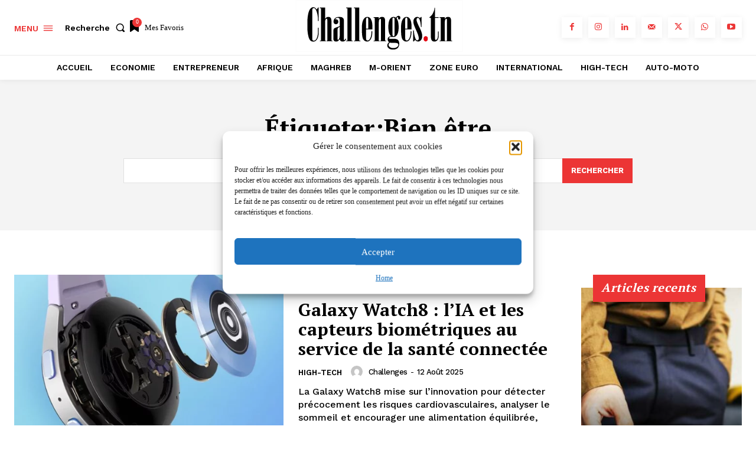

--- FILE ---
content_type: text/html; charset=utf-8
request_url: https://www.google.com/recaptcha/api2/aframe
body_size: 152
content:
<!DOCTYPE HTML><html><head><meta http-equiv="content-type" content="text/html; charset=UTF-8"></head><body><script nonce="V6NYcwxhTepOraESxPahkQ">/** Anti-fraud and anti-abuse applications only. See google.com/recaptcha */ try{var clients={'sodar':'https://pagead2.googlesyndication.com/pagead/sodar?'};window.addEventListener("message",function(a){try{if(a.source===window.parent){var b=JSON.parse(a.data);var c=clients[b['id']];if(c){var d=document.createElement('img');d.src=c+b['params']+'&rc='+(localStorage.getItem("rc::a")?sessionStorage.getItem("rc::b"):"");window.document.body.appendChild(d);sessionStorage.setItem("rc::e",parseInt(sessionStorage.getItem("rc::e")||0)+1);localStorage.setItem("rc::h",'1769642374261');}}}catch(b){}});window.parent.postMessage("_grecaptcha_ready", "*");}catch(b){}</script></body></html>

--- FILE ---
content_type: application/javascript; charset=utf-8
request_url: https://fundingchoicesmessages.google.com/f/AGSKWxVgsOsQuyMBkRqFutjulmddENNUiopvguF-o8hv2z5b53KhA2jvOHMDrACY7z0sy0DX9i3m2bFlU6wlhrhRgROjAsN2kqACMXFDJcaSJ76E5Jqt_rLJxtXD6pDY_wj4H5A83DLU9A==?fccs=W251bGwsbnVsbCxudWxsLG51bGwsbnVsbCxudWxsLFsxNzY5NjQyMzc0LDM5OTAwMDAwMF0sbnVsbCxudWxsLG51bGwsW251bGwsWzcsNl0sbnVsbCxudWxsLG51bGwsbnVsbCxudWxsLG51bGwsbnVsbCxudWxsLG51bGwsMV0sImh0dHBzOi8vd3d3LmNoYWxsZW5nZXMudG4vdGFnL2JpZW4tZXRyZS8iLG51bGwsW1s4LCJvMVpRSzlJWHhXTSJdLFs5LCJlbi1VUyJdLFsxNiwiWzEsMSwxXSJdLFsxOSwiMiJdLFsxNywiWzBdIl0sWzI0LCIiXSxbMjUsIltbOTUzNDAyNTIsOTUzNDAyNTRdXSJdLFsyOSwiZmFsc2UiXV1d
body_size: 124
content:
if (typeof __googlefc.fcKernelManager.run === 'function') {"use strict";this.default_ContributorServingResponseClientJs=this.default_ContributorServingResponseClientJs||{};(function(_){var window=this;
try{
var qp=function(a){this.A=_.t(a)};_.u(qp,_.J);var rp=function(a){this.A=_.t(a)};_.u(rp,_.J);rp.prototype.getWhitelistStatus=function(){return _.F(this,2)};var sp=function(a){this.A=_.t(a)};_.u(sp,_.J);var tp=_.ed(sp),up=function(a,b,c){this.B=a;this.j=_.A(b,qp,1);this.l=_.A(b,_.Pk,3);this.F=_.A(b,rp,4);a=this.B.location.hostname;this.D=_.Fg(this.j,2)&&_.O(this.j,2)!==""?_.O(this.j,2):a;a=new _.Qg(_.Qk(this.l));this.C=new _.dh(_.q.document,this.D,a);this.console=null;this.o=new _.mp(this.B,c,a)};
up.prototype.run=function(){if(_.O(this.j,3)){var a=this.C,b=_.O(this.j,3),c=_.fh(a),d=new _.Wg;b=_.hg(d,1,b);c=_.C(c,1,b);_.jh(a,c)}else _.gh(this.C,"FCNEC");_.op(this.o,_.A(this.l,_.De,1),this.l.getDefaultConsentRevocationText(),this.l.getDefaultConsentRevocationCloseText(),this.l.getDefaultConsentRevocationAttestationText(),this.D);_.pp(this.o,_.F(this.F,1),this.F.getWhitelistStatus());var e;a=(e=this.B.googlefc)==null?void 0:e.__executeManualDeployment;a!==void 0&&typeof a==="function"&&_.To(this.o.G,
"manualDeploymentApi")};var vp=function(){};vp.prototype.run=function(a,b,c){var d;return _.v(function(e){d=tp(b);(new up(a,d,c)).run();return e.return({})})};_.Tk(7,new vp);
}catch(e){_._DumpException(e)}
}).call(this,this.default_ContributorServingResponseClientJs);
// Google Inc.

//# sourceURL=/_/mss/boq-content-ads-contributor/_/js/k=boq-content-ads-contributor.ContributorServingResponseClientJs.en_US.o1ZQK9IXxWM.es5.O/d=1/exm=ad_blocking_detection_executable,kernel_loader,loader_js_executable/ed=1/rs=AJlcJMzkWD0vxt1gVcfmiBA6nHi7pe9_aQ/m=cookie_refresh_executable
__googlefc.fcKernelManager.run('\x5b\x5b\x5b7,\x22\x5b\x5bnull,\\\x22challenges.tn\\\x22,\\\x22AKsRol_RNmF7yVuSuOGnSj44Y3C8J2nxzfo5-Sg6nEZoEFVdyhe8DulhqgNtQiyL3Lct2cdFc5w3-K6PIwvKSWgBYhLng_ZsVOjsTpg6GYaR77LDC5sbJqe5FhB2BB8804EE1TcWV4VFf5RocFKCWd9mNQy_sMcyvQ\\\\u003d\\\\u003d\\\x22\x5d,null,\x5b\x5bnull,null,null,\\\x22https:\/\/fundingchoicesmessages.google.com\/f\/AGSKWxWnoh8FIYGvEQyGM6Brg0vzjmkcv5PnuzjbJqBV9_PAAJwhF5fC2Tvsx3CApMD55Jws-QMcv1V0vCR8-WWXOUpQR_3p6JqrAlwsAMrmN38wNyEfyx-XK7dG8tldUHuxoDQbCAWvnw\\\\u003d\\\\u003d\\\x22\x5d,null,null,\x5bnull,null,null,\\\x22https:\/\/fundingchoicesmessages.google.com\/el\/AGSKWxXJIDMar4lVh4-tWkjEgoy5F5DD8X_uykZWR5S2Ti0dxxMRmgIM59Rb-wYvRAzX2QQwEkR9Iphs2YErEYJDWcj13ZuwUBP0R22uuHywlBeo4-5RFnIGZSquPe7yTZPEAfEauwYH9w\\\\u003d\\\\u003d\\\x22\x5d,null,\x5bnull,\x5b7,6\x5d,null,null,null,null,null,null,null,null,null,1\x5d\x5d,\x5b3,1\x5d\x5d\x22\x5d\x5d,\x5bnull,null,null,\x22https:\/\/fundingchoicesmessages.google.com\/f\/AGSKWxUYbtDE1lTYwZd0BDSJgs_E3BANeHnkURhQZ74hCuru2IWkxReO7a7RVHaMZ4ABILs3ntbM0U4faSIqFNsfricijRnpDsLHHMDAZFVvGSQZBK6uikwwvia9EPgAan9JUSXcaH7sXQ\\u003d\\u003d\x22\x5d\x5d');}

--- FILE ---
content_type: application/javascript; charset=utf-8
request_url: https://fundingchoicesmessages.google.com/f/AGSKWxWLjvyOMnzQqqy6GcQ-LEN4t34xkzv9IA3WB9F1BmzoE1l9SQ-xuPGFBcMadhF6YGOjuA-m9u73ckxJPfy4Q1nzyb4QQNcRVitA6uXNEP-rD51jYTSSfOpGxtkFgfrbQ4l5mIVFMT1IZ2S0hPBedw5JgTl-J6ILU_QsfOUz04uusvti6oFmP4aJF1hf/__textads./1/ads__760x90_/blogads2_/slider.ad.
body_size: -1285
content:
window['a4e198ee-2f86-4225-a4b1-123804fd4a88'] = true;